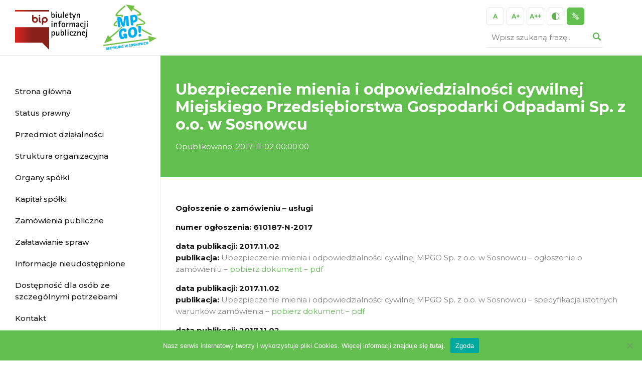

--- FILE ---
content_type: text/html; charset=UTF-8
request_url: http://bip.mpgo.sosnowiec.pl/ubezpieczenie-mienia-i-odpowiedzialnosci-cywilnej-miejskiego-przedsiebiorstwa-gospodarki-odpadami-sp-z-oo-w-sosnowcu/
body_size: 7107
content:
<!DOCTYPE html><html lang="pl-PL"><head><meta charset="UTF-8" /><link media="all" href="http://bip.mpgo.sosnowiec.pl/wp-content/cache/autoptimize/css/autoptimize_e8f0a447f09fdc722eb6445866470226.css" rel="stylesheet"><title>Ubezpieczenie mienia i odpowiedzialności cywilnej Miejskiego Przedsiębiorstwa Gospodarki Odpadami Sp. z o.o. w Sosnowcu - BIP MPGO Sosnowiec Sp. z o.o.</title><meta name="author" content="Codeincode.pl"><link rel="profile" href="http://gmpg.org/xfn/11" /><link rel="pingback" href="http://bip.mpgo.sosnowiec.pl/xmlrpc.php" /><meta name='robots' content='noindex, nofollow' /><meta property="og:locale" content="pl_PL" /><meta property="og:type" content="article" /><meta property="og:title" content="Ubezpieczenie mienia i odpowiedzialności cywilnej Miejskiego Przedsiębiorstwa Gospodarki Odpadami Sp. z o.o. w Sosnowcu - BIP MPGO Sosnowiec Sp. z o.o." /><meta property="og:description" content="Ogłoszenie o zam&oacute;wieniu &#8211; usługi numer ogłoszenia: 610187-N-2017 data publikacji: 2017.11.02 publikacja: Ubezpieczenie mienia i odpowiedzialności cywilnej MPGO Sp. z o.o. w Sosnowcu &#8211; ogłoszenie o zam&oacute;wieniu &#8211; pobierz dokument &#8211; pdf data publikacji: 2017.11.02 publikacja: Ubezpieczenie mienia i odpowiedzialności cywilnej MPGO Sp. z o.o. w Sosnowcu &#8211; specyfikacja istotnych warunk&oacute;w zam&oacute;wienia &#8211; pobierz dokument [&hellip;]" /><meta property="og:url" content="http://bip.mpgo.sosnowiec.pl/ubezpieczenie-mienia-i-odpowiedzialnosci-cywilnej-miejskiego-przedsiebiorstwa-gospodarki-odpadami-sp-z-oo-w-sosnowcu/" /><meta property="og:site_name" content="BIP MPGO Sosnowiec Sp. z o.o." /><meta property="article:published_time" content="2017-11-01T23:00:00+00:00" /><meta property="article:modified_time" content="2021-03-12T15:06:48+00:00" /><meta name="author" content="MPGO Sosnowiec" /><meta name="twitter:card" content="summary_large_image" /><meta name="twitter:label1" content="Napisane przez" /><meta name="twitter:data1" content="MPGO Sosnowiec" /><meta name="twitter:label2" content="Szacowany czas czytania" /><meta name="twitter:data2" content="1 minuta" /> <script type="application/ld+json" class="yoast-schema-graph">{"@context":"https://schema.org","@graph":[{"@type":"WebPage","@id":"http://bip.mpgo.sosnowiec.pl/ubezpieczenie-mienia-i-odpowiedzialnosci-cywilnej-miejskiego-przedsiebiorstwa-gospodarki-odpadami-sp-z-oo-w-sosnowcu/","url":"http://bip.mpgo.sosnowiec.pl/ubezpieczenie-mienia-i-odpowiedzialnosci-cywilnej-miejskiego-przedsiebiorstwa-gospodarki-odpadami-sp-z-oo-w-sosnowcu/","name":"Ubezpieczenie mienia i odpowiedzialności cywilnej Miejskiego Przedsiębiorstwa Gospodarki Odpadami Sp. z o.o. w Sosnowcu - BIP MPGO Sosnowiec Sp. z o.o.","isPartOf":{"@id":"https://bip.mpgo.sosnowiec.pl/#website"},"datePublished":"2017-11-01T23:00:00+00:00","dateModified":"2021-03-12T15:06:48+00:00","author":{"@id":"https://bip.mpgo.sosnowiec.pl/#/schema/person/9722eb19477d26c916d1c294e729c024"},"breadcrumb":{"@id":"http://bip.mpgo.sosnowiec.pl/ubezpieczenie-mienia-i-odpowiedzialnosci-cywilnej-miejskiego-przedsiebiorstwa-gospodarki-odpadami-sp-z-oo-w-sosnowcu/#breadcrumb"},"inLanguage":"pl-PL","potentialAction":[{"@type":"ReadAction","target":["http://bip.mpgo.sosnowiec.pl/ubezpieczenie-mienia-i-odpowiedzialnosci-cywilnej-miejskiego-przedsiebiorstwa-gospodarki-odpadami-sp-z-oo-w-sosnowcu/"]}]},{"@type":"BreadcrumbList","@id":"http://bip.mpgo.sosnowiec.pl/ubezpieczenie-mienia-i-odpowiedzialnosci-cywilnej-miejskiego-przedsiebiorstwa-gospodarki-odpadami-sp-z-oo-w-sosnowcu/#breadcrumb","itemListElement":[{"@type":"ListItem","position":1,"name":"MPGO","item":"https://bip.mpgo.sosnowiec.pl/"},{"@type":"ListItem","position":2,"name":"Ubezpieczenie mienia i odpowiedzialności cywilnej Miejskiego Przedsiębiorstwa Gospodarki Odpadami Sp. z o.o. w Sosnowcu"}]},{"@type":"WebSite","@id":"https://bip.mpgo.sosnowiec.pl/#website","url":"https://bip.mpgo.sosnowiec.pl/","name":"BIP MPGO Sosnowiec Sp. z o.o.","description":"","potentialAction":[{"@type":"SearchAction","target":{"@type":"EntryPoint","urlTemplate":"https://bip.mpgo.sosnowiec.pl/?s={search_term_string}"},"query-input":{"@type":"PropertyValueSpecification","valueRequired":true,"valueName":"search_term_string"}}],"inLanguage":"pl-PL"},{"@type":"Person","@id":"https://bip.mpgo.sosnowiec.pl/#/schema/person/9722eb19477d26c916d1c294e729c024","name":"MPGO Sosnowiec","image":{"@type":"ImageObject","inLanguage":"pl-PL","@id":"https://bip.mpgo.sosnowiec.pl/#/schema/person/image/","url":"http://1.gravatar.com/avatar/742840415169d668630cc3d1dc558690?s=96&d=mm&r=g","contentUrl":"http://1.gravatar.com/avatar/742840415169d668630cc3d1dc558690?s=96&d=mm&r=g","caption":"MPGO Sosnowiec"}}]}</script>  <script type="text/javascript">window._wpemojiSettings = {"baseUrl":"https:\/\/s.w.org\/images\/core\/emoji\/14.0.0\/72x72\/","ext":".png","svgUrl":"https:\/\/s.w.org\/images\/core\/emoji\/14.0.0\/svg\/","svgExt":".svg","source":{"concatemoji":"http:\/\/bip.mpgo.sosnowiec.pl\/wp-includes\/js\/wp-emoji-release.min.js?ver=6.4.7"}};
/*! This file is auto-generated */
!function(i,n){var o,s,e;function c(e){try{var t={supportTests:e,timestamp:(new Date).valueOf()};sessionStorage.setItem(o,JSON.stringify(t))}catch(e){}}function p(e,t,n){e.clearRect(0,0,e.canvas.width,e.canvas.height),e.fillText(t,0,0);var t=new Uint32Array(e.getImageData(0,0,e.canvas.width,e.canvas.height).data),r=(e.clearRect(0,0,e.canvas.width,e.canvas.height),e.fillText(n,0,0),new Uint32Array(e.getImageData(0,0,e.canvas.width,e.canvas.height).data));return t.every(function(e,t){return e===r[t]})}function u(e,t,n){switch(t){case"flag":return n(e,"\ud83c\udff3\ufe0f\u200d\u26a7\ufe0f","\ud83c\udff3\ufe0f\u200b\u26a7\ufe0f")?!1:!n(e,"\ud83c\uddfa\ud83c\uddf3","\ud83c\uddfa\u200b\ud83c\uddf3")&&!n(e,"\ud83c\udff4\udb40\udc67\udb40\udc62\udb40\udc65\udb40\udc6e\udb40\udc67\udb40\udc7f","\ud83c\udff4\u200b\udb40\udc67\u200b\udb40\udc62\u200b\udb40\udc65\u200b\udb40\udc6e\u200b\udb40\udc67\u200b\udb40\udc7f");case"emoji":return!n(e,"\ud83e\udef1\ud83c\udffb\u200d\ud83e\udef2\ud83c\udfff","\ud83e\udef1\ud83c\udffb\u200b\ud83e\udef2\ud83c\udfff")}return!1}function f(e,t,n){var r="undefined"!=typeof WorkerGlobalScope&&self instanceof WorkerGlobalScope?new OffscreenCanvas(300,150):i.createElement("canvas"),a=r.getContext("2d",{willReadFrequently:!0}),o=(a.textBaseline="top",a.font="600 32px Arial",{});return e.forEach(function(e){o[e]=t(a,e,n)}),o}function t(e){var t=i.createElement("script");t.src=e,t.defer=!0,i.head.appendChild(t)}"undefined"!=typeof Promise&&(o="wpEmojiSettingsSupports",s=["flag","emoji"],n.supports={everything:!0,everythingExceptFlag:!0},e=new Promise(function(e){i.addEventListener("DOMContentLoaded",e,{once:!0})}),new Promise(function(t){var n=function(){try{var e=JSON.parse(sessionStorage.getItem(o));if("object"==typeof e&&"number"==typeof e.timestamp&&(new Date).valueOf()<e.timestamp+604800&&"object"==typeof e.supportTests)return e.supportTests}catch(e){}return null}();if(!n){if("undefined"!=typeof Worker&&"undefined"!=typeof OffscreenCanvas&&"undefined"!=typeof URL&&URL.createObjectURL&&"undefined"!=typeof Blob)try{var e="postMessage("+f.toString()+"("+[JSON.stringify(s),u.toString(),p.toString()].join(",")+"));",r=new Blob([e],{type:"text/javascript"}),a=new Worker(URL.createObjectURL(r),{name:"wpTestEmojiSupports"});return void(a.onmessage=function(e){c(n=e.data),a.terminate(),t(n)})}catch(e){}c(n=f(s,u,p))}t(n)}).then(function(e){for(var t in e)n.supports[t]=e[t],n.supports.everything=n.supports.everything&&n.supports[t],"flag"!==t&&(n.supports.everythingExceptFlag=n.supports.everythingExceptFlag&&n.supports[t]);n.supports.everythingExceptFlag=n.supports.everythingExceptFlag&&!n.supports.flag,n.DOMReady=!1,n.readyCallback=function(){n.DOMReady=!0}}).then(function(){return e}).then(function(){var e;n.supports.everything||(n.readyCallback(),(e=n.source||{}).concatemoji?t(e.concatemoji):e.wpemoji&&e.twemoji&&(t(e.twemoji),t(e.wpemoji)))}))}((window,document),window._wpemojiSettings);</script> <link rel='stylesheet' id='dashicons-css' href='http://bip.mpgo.sosnowiec.pl/wp-includes/css/dashicons.min.css?ver=6.4.7' type='text/css' media='all' /> <script type="text/javascript" src="http://bip.mpgo.sosnowiec.pl/wp-includes/js/jquery/jquery.min.js?ver=3.7.1" id="jquery-core-js"></script> <script type="text/javascript" id="equal-height-columns-js-extra">var equalHeightColumnElements = {"element-groups":{"1":{"selector":".item","breakpoint":767},"2":{"selector":".item2","breakpoint":767},"3":{"selector":".text","breakpoint":767},"4":{"selector":".box","breakpoint":767},"5":{"selector":".aboutus-box","breakpoint":767}}};</script> <script type="text/javascript" id="foobox-free-min-js-before">/* Run FooBox FREE (v2.7.32) */
var FOOBOX = window.FOOBOX = {
	ready: true,
	disableOthers: false,
	o: {wordpress: { enabled: true }, countMessage:'image %index of %total', captions: { dataTitle: ["captionTitle","title"], dataDesc: ["captionDesc","description"] }, rel: '', excludes:'.fbx-link,.nofoobox,.nolightbox,a[href*="pinterest.com/pin/create/button/"]', affiliate : { enabled: false }},
	selectors: [
		".foogallery-container.foogallery-lightbox-foobox", ".foogallery-container.foogallery-lightbox-foobox-free", ".gallery", ".wp-block-gallery", ".wp-caption", ".wp-block-image", "a:has(img[class*=wp-image-])", ".foobox"
	],
	pre: function( $ ){
		// Custom JavaScript (Pre)
		
	},
	post: function( $ ){
		// Custom JavaScript (Post)
		
		// Custom Captions Code
		
	},
	custom: function( $ ){
		// Custom Extra JS
		
	}
};</script> <link rel="https://api.w.org/" href="http://bip.mpgo.sosnowiec.pl/wp-json/" /><link rel="alternate" type="application/json" href="http://bip.mpgo.sosnowiec.pl/wp-json/wp/v2/posts/4530" /><link rel="EditURI" type="application/rsd+xml" title="RSD" href="http://bip.mpgo.sosnowiec.pl/xmlrpc.php?rsd" /><meta name="generator" content="WordPress 6.4.7" /><link rel='shortlink' href='http://bip.mpgo.sosnowiec.pl/?p=4530' /><link rel="alternate" type="application/json+oembed" href="http://bip.mpgo.sosnowiec.pl/wp-json/oembed/1.0/embed?url=http%3A%2F%2Fbip.mpgo.sosnowiec.pl%2Fubezpieczenie-mienia-i-odpowiedzialnosci-cywilnej-miejskiego-przedsiebiorstwa-gospodarki-odpadami-sp-z-oo-w-sosnowcu%2F" /><link rel="alternate" type="text/xml+oembed" href="http://bip.mpgo.sosnowiec.pl/wp-json/oembed/1.0/embed?url=http%3A%2F%2Fbip.mpgo.sosnowiec.pl%2Fubezpieczenie-mienia-i-odpowiedzialnosci-cywilnej-miejskiego-przedsiebiorstwa-gospodarki-odpadami-sp-z-oo-w-sosnowcu%2F&#038;format=xml" /><link rel="icon" href="http://bip.mpgo.sosnowiec.pl/wp-content/uploads/2020/12/favicon.png" type="image/png"/><link rel="apple-touch-icon" href="http://bip.mpgo.sosnowiec.pl/wp-content/uploads/2020/12/favicon.png" /><link rel="shortcut icon" href="http://bip.mpgo.sosnowiec.pl/wp-content/uploads/2020/12/favicon.ico" /><meta name="viewport" content="width=device-width, initial-scale=1, maximum-scale=1"></head><body><header id="header"><div class="container"><div class="left"> <a href="/" class="logo"> <img class="logo-bip" src="http://bip.mpgo.sosnowiec.pl/wp-content/themes/mpgobip/media/img/logo-bip.svg" width="145" alt="BIP MPGO Sosnowiec"/> <img class="logo-company" src="http://bip.mpgo.sosnowiec.pl/wp-content/themes/mpgobip/media/img/logo.svg" width="110" alt="MPGO Sosnowiec"/> </a><div class="company-name"><div class="title">Biuletyn Informacji Publicznej</div><p>Miejskiego Przedsiębiorstwa Gospodarki Odpadami Sp. z o.o. w Sosnowcu</p></div></div><div id="menu-rwd"></div><div class="right"><nav id="mobile-menu"><div class="menu-menu-container"><ul id="menu-menu" class="menu"><li id="menu-item-3796" class="home menu-item menu-item-type-post_type menu-item-object-page menu-item-home menu-item-3796"><a href="http://bip.mpgo.sosnowiec.pl/">Strona główna</a></li><li id="menu-item-4741" class="menu-item menu-item-type-post_type menu-item-object-page menu-item-4741"><a href="http://bip.mpgo.sosnowiec.pl/status-prawny/">Status prawny</a></li><li id="menu-item-4740" class="menu-item menu-item-type-post_type menu-item-object-page menu-item-4740"><a href="http://bip.mpgo.sosnowiec.pl/przedmiot-dzialalnosci/">Przedmiot działalności</a></li><li id="menu-item-4739" class="menu-item menu-item-type-post_type menu-item-object-page menu-item-4739"><a href="http://bip.mpgo.sosnowiec.pl/struktura-organizacyjna/">Struktura organizacyjna</a></li><li id="menu-item-4738" class="menu-item menu-item-type-post_type menu-item-object-page menu-item-4738"><a href="http://bip.mpgo.sosnowiec.pl/organy-spolki/">Organy spółki</a></li><li id="menu-item-4737" class="menu-item menu-item-type-post_type menu-item-object-page menu-item-4737"><a href="http://bip.mpgo.sosnowiec.pl/kapital-spolki/">Kapitał spółki</a></li><li id="menu-item-4454" class="menu-item menu-item-type-taxonomy menu-item-object-category current-post-ancestor current-menu-parent current-post-parent menu-item-4454"><a href="http://bip.mpgo.sosnowiec.pl/kategoria/zamowienia-publiczne/">Zamówienia publiczne</a></li><li id="menu-item-4736" class="menu-item menu-item-type-post_type menu-item-object-page menu-item-4736"><a href="http://bip.mpgo.sosnowiec.pl/zalatawianie-spraw/">Załatawianie spraw</a></li><li id="menu-item-4735" class="menu-item menu-item-type-post_type menu-item-object-page menu-item-4735"><a href="http://bip.mpgo.sosnowiec.pl/informacje-nieudostepnione/">Informacje nieudostępnione</a></li><li id="menu-item-4780" class="menu-item menu-item-type-post_type menu-item-object-page menu-item-4780"><a href="http://bip.mpgo.sosnowiec.pl/dostepnosc-dla-osob-ze-szczegolnymi-potrzebami/">Dostępność dla osób ze szczególnymi potrzebami</a></li><li id="menu-item-3777" class="menu-item menu-item-type-post_type menu-item-object-page menu-item-3777"><a href="http://bip.mpgo.sosnowiec.pl/kontakt/">Kontakt</a></li></ul></div></nav><div class="wcag-options"><ul><li><a href="#" class="fontsize-1">A</a></li><li><a href="#" class="fontsize-2">A+</a></li><li><a href="#" class="fontsize-3">A++</a></li><li><a href="#" class="contrast"></a></li><li><a href="/tlumacz-jezyka-migowego/" class="sign-lang"></a></li></ul></div><form role="search" method="get" class="searchform" id="searchform" action="http://bip.mpgo.sosnowiec.pl"> <input type="search" class="search-field" placeholder="Wpisz szukaną frazę.." value="" name="s" id="s" required> <button type="submit" class="search-submit" id="searchsubmit"></button></form></div></div></header><main id="content" class="page single"><div class="row"><div class="sidebar"><nav id="menu"><div class="menu-menu-container"><ul id="menu-menu-1" class="menu"><li class="home menu-item menu-item-type-post_type menu-item-object-page menu-item-home menu-item-3796"><a href="http://bip.mpgo.sosnowiec.pl/">Strona główna</a></li><li class="menu-item menu-item-type-post_type menu-item-object-page menu-item-4741"><a href="http://bip.mpgo.sosnowiec.pl/status-prawny/">Status prawny</a></li><li class="menu-item menu-item-type-post_type menu-item-object-page menu-item-4740"><a href="http://bip.mpgo.sosnowiec.pl/przedmiot-dzialalnosci/">Przedmiot działalności</a></li><li class="menu-item menu-item-type-post_type menu-item-object-page menu-item-4739"><a href="http://bip.mpgo.sosnowiec.pl/struktura-organizacyjna/">Struktura organizacyjna</a></li><li class="menu-item menu-item-type-post_type menu-item-object-page menu-item-4738"><a href="http://bip.mpgo.sosnowiec.pl/organy-spolki/">Organy spółki</a></li><li class="menu-item menu-item-type-post_type menu-item-object-page menu-item-4737"><a href="http://bip.mpgo.sosnowiec.pl/kapital-spolki/">Kapitał spółki</a></li><li class="menu-item menu-item-type-taxonomy menu-item-object-category current-post-ancestor current-menu-parent current-post-parent menu-item-4454"><a href="http://bip.mpgo.sosnowiec.pl/kategoria/zamowienia-publiczne/">Zamówienia publiczne</a></li><li class="menu-item menu-item-type-post_type menu-item-object-page menu-item-4736"><a href="http://bip.mpgo.sosnowiec.pl/zalatawianie-spraw/">Załatawianie spraw</a></li><li class="menu-item menu-item-type-post_type menu-item-object-page menu-item-4735"><a href="http://bip.mpgo.sosnowiec.pl/informacje-nieudostepnione/">Informacje nieudostępnione</a></li><li class="menu-item menu-item-type-post_type menu-item-object-page menu-item-4780"><a href="http://bip.mpgo.sosnowiec.pl/dostepnosc-dla-osob-ze-szczegolnymi-potrzebami/">Dostępność dla osób ze szczególnymi potrzebami</a></li><li class="menu-item menu-item-type-post_type menu-item-object-page menu-item-3777"><a href="http://bip.mpgo.sosnowiec.pl/kontakt/">Kontakt</a></li></ul></div></nav></div><div class="content"><div id="page-title"><div class="container"><h1>Ubezpieczenie mienia i odpowiedzialności cywilnej  Miejskiego Przedsiębiorstwa Gospodarki Odpadami Sp. z o.o. w Sosnowcu</h1><p style="color:#fff;margin-bottom:0;">Opublikowano: 2017-11-02 00:00:00</p></div></div><div id="content-wrapper"><div class="container"><p><strong>Ogłoszenie o zam&oacute;wieniu &#8211; usługi</strong></p><p><strong>numer ogłoszenia: 610187-N-2017</strong></p><p> <strong>data publikacji: 2017.11.02</strong><br /> <strong>publikacja:</strong> Ubezpieczenie mienia i odpowiedzialności cywilnej MPGO Sp. z o.o. w Sosnowcu &#8211; ogłoszenie o zam&oacute;wieniu &#8211; <a href="/materialy/_upload/ubezpieczenie_2017/publikcja_ogloszenia.pdf">pobierz dokument &#8211; pdf</a></p><p><strong>data publikacji: 2017.11.02</strong><br /> <strong>publikacja:</strong> Ubezpieczenie mienia i odpowiedzialności cywilnej MPGO Sp. z o.o. w Sosnowcu &#8211; specyfikacja istotnych warunk&oacute;w zam&oacute;wienia &#8211; <a href="/materialy/_upload/ubezpieczenie_2017/SIWZ_-_MPGO.pdf">pobierz dokument &#8211; pdf</a></p><p><strong>data publikacji: 2017.11.02</strong><br /> <strong>publikacja:</strong> Ubezpieczenie mienia i odpowiedzialności cywilnej MPGO Sp. z o.o. w Sosnowcu &#8211; specyfikacja istotnych warunk&oacute;w zam&oacute;wienia &#8211; <a href="/materialy/_upload/ubezpieczenie_2017/siwz_2017_-_wersja_do_publikacji.docx">pobierz dokument &#8211; doc</a>&nbsp;</p><p><strong>data publikacji: 2017.11.13</strong><br /> <strong>publikacja:</strong> Ubezpieczenie mienia i odpowiedzialności cywilnej MPGO Sp. z o.o. w Sosnowcu &#8211; pytania i odpowiedzi z dnia 13.11.2017 oraz zmiana specyfikacji istotnych warunk&oacute;w zam&oacute;wienia &#8211; <a href="/materialy/_upload/ubezpieczenie_2017/pytania_i_odpowiedzi_13.pdf">pobierz dokument &#8211; pdf</a><br /> załącznik nr 1 do odpowiedzi na pytania &#8211; <a href="/materialy/_upload/ubezpieczenie_2017/aktualny_krs_zalacznik_do_odpowiedzi_na_pytania.pdf">pobierz dokument &#8211; pdf</a>&nbsp;&nbsp;&nbsp;&nbsp;</p><p><strong>data publikacji: 2017.11.14</strong><br /> <strong>publikacja:</strong> Ubezpieczenie mienia i odpowiedzialności cywilnej MPGO Sp. z o.o. w Sosnowcu &#8211; specyfikacja istotnych warunk&oacute;w zam&oacute;wienia po zmianach &#8211; <a href="/materialy/_upload/ubezpieczenie_2017/siwz_2017_-_po_zmianach.pdf">pobierz dokument &#8211; pdf</a>&nbsp;&nbsp;&nbsp;</p><p><strong>data publikacji: 2017.11.20</strong><br /> <strong>publikacja:</strong> Ubezpieczenie mienia i odpowiedzialności cywilnej MPGO Sp. z o.o. w Sosnowcu &#8211; informacja z otwarcia ofert &#8211; <a href="/materialy/_upload/ubezpieczenie_2017/informacja_z_otwarcia_ofert.pdf">pobierz dokument &#8211; pdf</a>&nbsp;&nbsp;&nbsp;&nbsp;&nbsp;&nbsp;</p><p><strong>data publikacji: 2017.11.22</strong><br /> <strong>publikacja:</strong> Ubezpieczenie mienia i odpowiedzialności cywilnej MPGO Sp. z o.o. w Sosnowcu &#8211; zawiadomienie o wyniku postępowania o udzielenie zam&oacute;wienia publicznego &#8211; <a href="/materialy/_upload/ubezpieczenie_2017/zawiadomienie_o_wyniku_postepowania.pdf">pobierz dokument &#8211; pdf</a> &nbsp;&nbsp;</p><div class="bip-info"><div class="metric"><h3>Metryka</h3><table><tr><td class="bold">Podmiot udostępniający informację:</td><td>Miejskie Przedsiębiorstwo Gospodarki Odpadami Sp. z o.o.</td></tr><tr><td class="bold">Osoba wprowadzająca informację:</td><td>MPGO Sosnowiec</td></tr><tr><td class="bold">Osoba odpowiedzialna:</td><td>MPGO Sosnowiec</td></tr><tr><td class="bold">Pierwsza publikacja:</td><td>2017-11-02 00:00:00</td></tr><tr><td class="bold">Aktualizacja publikacji:</td><td>2021-03-12 16:06:48</td></tr></table><h3 style="margin-top:30px">Historia zmian</h3><table><tr><td>Lp.</td><td>Tytuł</td><td>Czas</td></tr><tr><td>1</td><td><a href="/wersja-artykulu?id=4865/" target="_blank" style="color:#818181;">Ubezpieczenie mienia i odpowiedzialności cywilnej  Miejskiego Przedsiębiorstwa Gospodarki Odpadami Sp. z o.o. w Sosnowcu</a></td><td>2021-03-12 16:06:48</td></tr></table></div></div></div></div><footer id="footer"><div class="row row-1"><div class="container"><div class="col-33 column1"><div><div class="widgettitle">Na skróty</div><div class="textwidget"><ul><li><a href="/status-prawny/">Status prawny</a></li><li><a href="/przedmiot-dzialalnosci/">Przedmiot działalności</a></li><li><a href="/struktura-organizacyjna/">Struktura organizacyjna</a></li><li><a href="/organy-spolki/">Organy spółki</a></li></ul></div></div></div><div class="col-33 column2"><div><div class="widgettitle">Informacje</div><div class="textwidget"><ul><li><a href="/rodo/">RODO</a></li><li><a href="/deklaracja-dostepnosci/">Deklaracja dostępności</a></li><li><a href="/jak-korzystac-z-bip/">Jak korzystać z BIP</a></li><li><a href="/redakcja-bip/">Redakcja BIP</a></li><li><a href="/mapa-strony/">Mapa strony</a></li></ul></div></div></div><div class="col-33 column3"><div><div class="widgettitle">Kontakt</div><div class="textwidget"><p><a href="/kontakt/" class="map">ul. Grenadierów 21, 41-216 Sosnowiec</a><br /> <a class="phone" href="tel:32 263 47 23">(32) 263 47 23</a><br /> <a href="mailto:biuro@mpgo.sosnowiec.pl" class="mail">biuro@mpgo.sosnowiec.pl</a></p></div></div></div></div></div><div class="row row-2"><div class="container"> Copyright © 2021 MPGO Sosnowiec. Wszystkie prawa zastrzeżone. Realizacja: <a href="http://www.codeincode.pl" style="font-weight:bold;color:#63be50;">CodeinCode</a></div></div><div class="wcag-info"><div class="container"> Ta strona internetowa jest dostosowana do wymagań WCAG 2.1</div></div></footer> <script type="text/javascript" id="cookie-notice-front-js-before">var cnArgs = {"ajaxUrl":"http:\/\/bip.mpgo.sosnowiec.pl\/wp-admin\/admin-ajax.php","nonce":"011fad02f6","hideEffect":"fade","position":"bottom","onScroll":false,"onScrollOffset":100,"onClick":false,"cookieName":"cookie_notice_accepted","cookieTime":2592000,"cookieTimeRejected":2592000,"globalCookie":false,"redirection":false,"cache":false,"revokeCookies":false,"revokeCookiesOpt":"automatic"};</script> <div id="cookie-notice" role="dialog" class="cookie-notice-hidden cookie-revoke-hidden cn-position-bottom" aria-label="Cookie Notice" style="background-color: rgba(99,190,80,1);"><div class="cookie-notice-container" style="color: #ffffff"><span id="cn-notice-text" class="cn-text-container">Nasz serwis internetowy tworzy i wykorzystuje pliki Cookies. Więcej informacji znajduje się <a href="/rodo/" style="color:#fff;font-weight:bold">tutaj</a>.</span><span id="cn-notice-buttons" class="cn-buttons-container"><a href="#" id="cn-accept-cookie" data-cookie-set="accept" class="cn-set-cookie cn-button" aria-label="Zgoda" style="background-color: #00a99d">Zgoda</a></span><span id="cn-close-notice" data-cookie-set="accept" class="cn-close-icon" title="Nie wyrażam zgody"></span></div></div>  <script>jQuery(function(){   
                $('#menu-rwd').click(function(){
                    if($('#header .right').hasClass('visible')){
                        $('#header .right').removeClass('visible');
                    }

                    else{
                        $('#header .right').addClass('visible');
                    }

                    return false;
                }); 
					 
                $('.wcag-options .fontsize-1').click(function(){
							$('body').removeClass('fontsize-2');
							$('body').removeClass('fontsize-3');

                    return false;
                }); 
					 
				$('.wcag-options .fontsize-2').click(function(){
				    $('body').removeClass('fontsize-3');
				    $('body').addClass('fontsize-2');

                    return false;
                }); 
					 
				$('.wcag-options .fontsize-3').click(function(){
                     $('body').removeClass('fontsize-2');
                     $('body').addClass('fontsize-3');

                    return false;
                });
					 
				$('.wcag-options .contrast').click(function(){
                    if($('body').hasClass('contrast')){
                        $('body').removeClass('contrast');
                    }

                    else{
                        $('body').addClass('contrast');
                    }

                    return false;
                });
					 
					 // skroty klawiszowe
                $(document).bind('keypress', function(event) {
                    console.log(event.which);
                    
                    if( event.which === 318) { // Przejdź do menu głównego ALT + 0
                        $('#menu ul li.home a').focus();
                    }
                    
                    else if( event.which === 323) { // Przejdź do treści ALT + 1
                        $('html, body').animate({
                            scrollTop: $('#page-title').offset().top - $('#header').height()
                        }, 1000);
                    }
                    
                    else if( event.which === 8482) { // Mapa strony ALT + 2
                        window.location.href = '/mapa-strony/';
                    }
                    
                    else if( event.which === 8364) { // Przejdź do wyszukiwarki ALT + 3
                        $('#searchform .search-field').focus();
                    }
                    
                    else if( event.which === 223) { // Wersja kontrastowa ALT + 4
                        $('.wcag-options .contrast').click();
                    }
                    
                    else if( event.which === 303) { // Panel WCAG ALT + 5
                        $('#header .wcag-options ul li a.fontsize-1').focus();
                    }
                });
                
                $('#slider ul').bxSlider({
                    mode: 'horizontal',
                    useCSS: false,
                    speed: 1500,
                    pause:    8000,
                    controls: false,
                    pager: true,
                    auto: true,
                    autoStart: true,
                    infiniteLoop: true,
                    autoHover:false,
                    touchEnabled:false,
                    preloadImages: 'all'
                });
            });</script> <script defer src="http://bip.mpgo.sosnowiec.pl/wp-content/cache/autoptimize/js/autoptimize_0cf4586ba42210fb118c50381d257cfb.js"></script></body></html></div></div></main>

--- FILE ---
content_type: image/svg+xml
request_url: http://bip.mpgo.sosnowiec.pl/wp-content/themes/mpgobip/media/img/search.svg
body_size: 299
content:
<svg xmlns="http://www.w3.org/2000/svg" width="21.197" height="20.91" viewBox="0 0 21.197 20.91"><defs><style>.a{fill:#5db14e;}</style></defs><path class="a" d="M32.283,29.153l-4.873-4.874a8.568,8.568,0,1,0-2.365,2.481l4.815,4.816a1.713,1.713,0,1,0,2.423-2.423Zm-12.13-3.632a5.789,5.789,0,1,1,5.789-5.789A5.789,5.789,0,0,1,20.153,25.521Z" transform="translate(-11.588 -11.166)"/></svg>

--- FILE ---
content_type: image/svg+xml
request_url: http://bip.mpgo.sosnowiec.pl/wp-content/themes/mpgobip/media/img/logo.svg
body_size: 7332
content:
<svg id="Warstwa_1" data-name="Warstwa 1" xmlns="http://www.w3.org/2000/svg" viewBox="0 0 96.47 82.72"><defs><style>.cls-1{fill:#72bf44;}.cls-2{fill:#00aeef;}</style></defs><path class="cls-1" d="M1.49,72,81.17,60.7l-.79-4.34L95,60.16,82.37,67.37l-.81-4.5L1.8,74.2,1.49,72ZM40.8,4.13c-6.33,5.27-11.69,10-14,13.15-1.3,1.76-.73,2.6,3,1.89h.05c3.58-.53,5.7-.24,6.3.87s-.11,2.31-2,3.92a6.18,6.18,0,0,0-.61-.9,4.12,4.12,0,0,0-.88-.79,10.27,10.27,0,0,0,1.44-1.13c-.09-.16-1.41-.06-3.94.31h0c-7.88,1.48-8.66-.88-5.23-5.54,2.44-3.3,7.92-8.18,14.37-13.56L40.8,4.13Zm-15.34,28-.62.6,0,0c-2.44,2.25-3.29,3.42-2.92,3.74s1.85.51,3.86.33c0,.46.07.93.11,1.4,0,.29.05.58.08.86-2.68.21-4.6,0-5.54-.83-1.64-1.39-.93-3.69,2.83-7.17h0l2-2v.09c0,.91.11,1.82.17,2.74v.19ZM35,40.84a21.18,21.18,0,0,1-1.26,1.73,8.11,8.11,0,0,0-1.27.58,8.55,8.55,0,0,0-2.49,2,8.65,8.65,0,0,0-1.47,2.55c-.05.17-.11.33-.16.5-3.68,3.43-8.53,7.48-13.93,11.84l3.16,3.78L3.27,69.18,10,54.85l2.89,3.44C21,51.77,27.86,45.93,31.24,42l.34,0a1.48,1.48,0,0,0,1.23-1.08,3.88,3.88,0,0,0,0-1.44c-.09-.57-.16-1.14-.22-1.71l-.07-.59a21.07,21.07,0,0,0,1,2.45,2.63,2.63,0,0,0,.92,1,4,4,0,0,0,.54.28ZM54.42,7.1a69.47,69.47,0,0,1,11,7.05c4.32,3.8,4.08,6.27-3.78,6.52a5.58,5.58,0,0,0-1.4-1.62,5.17,5.17,0,0,0-.76-.49c.56-.08,1.18-.14,1.85-.19h0c3.78-.1,4.16-1,2.52-2.49A67.07,67.07,0,0,0,53.35,9.15L51,13.68,41.31,1.1,56.42,3.3l-2,3.8Zm8.25,16.76,7.63,4.71c4.42,2.62,5.61,4.72,4.3,6.43-1,1.35-4.07,2-8.52,2.3h0a9.94,9.94,0,0,0-2.12.23l-1,.14a1.63,1.63,0,0,0-1.15.58,2.07,2.07,0,0,0-.26,1.46c.05.55.09,1.1.13,1.65C57.44,37.59,58,35.22,66,35h0c3.79-.21,6.24-.64,6.82-1.4.3-.39-.78-1.34-3.64-3h0L62.73,26.6a11.42,11.42,0,0,0-.06-2.74Zm6,19.67c4.47,2.78,10.77,6.1,17.85,9.64l-1,2.07C78.87,52,73,48.85,68.51,46.16l.06-1.26c0-.46,0-.91.05-1.37Z"/><path class="cls-2" d="M41.39,25.77c-.08.42-.18,1-.29,1.63s-.25,1.41-.39,2.21-.28,1.65-.43,2.55-.29,1.77-.45,2.62-.32,1.67-.48,2.45-.31,1.46-.45,2a.67.67,0,0,1-.37.37,3.18,3.18,0,0,1-1,.26,8.25,8.25,0,0,1-.88.07,3.57,3.57,0,0,1-.87-.08,2.25,2.25,0,0,1-.73-.3,1.59,1.59,0,0,1-.52-.57c-.37-.81-.75-1.72-1.12-2.73s-.74-2-1.11-3.09-.74-2.08-1.09-3.1-.71-1.92-1-2.74q.06.34.15,1.2c.06.57.14,1.23.23,2s.19,1.57.28,2.44.2,1.71.3,2.54.2,1.6.28,2.31.16,1.29.22,1.74a3.13,3.13,0,0,1,.05,1,.31.31,0,0,1-.28.24L30,41A2.91,2.91,0,0,1,28,40.69a2.21,2.21,0,0,1-.82-1.58c0-.2-.07-.54-.11-1s-.08-1.05-.13-1.71-.09-1.37-.14-2.15-.1-1.58-.15-2.39c-.07-1.1-.13-2-.17-2.74s-.09-1.35-.12-1.83-.06-.89-.08-1.19,0-.57-.06-.81-.05-.45-.07-.66-.06-.48-.1-.79a.3.3,0,0,1,.11-.31.64.64,0,0,1,.26-.13l3.5-.49a3.5,3.5,0,0,1,1.64.08,2.56,2.56,0,0,1,1.16.82,5.84,5.84,0,0,1,.89,1.59c.26.67.54,1.47.81,2.39s.59,2,.94,3.22.78,2.58,1.29,4.09l.3-2.67c.09-.71.16-1.3.22-1.78l.15-1.18c0-.31.08-.6.11-.87s.06-.55.11-.87.08-.7.14-1.16.11-1,.19-1.75l.3-2.66a.82.82,0,0,1,.13-.31.62.62,0,0,1,.43-.2l3.9-.55a4.19,4.19,0,0,1,1.31,0,1.81,1.81,0,0,1,.83.36,1.62,1.62,0,0,1,.48.68,4.32,4.32,0,0,1,.24,1c.06.38.12,1,.21,1.87s.15,1.84.23,2.92.16,2.21.25,3.37.17,2.24.23,3.23.12,1.83.17,2.52.07,1.1.07,1.22a.61.61,0,0,1-.06.3.37.37,0,0,1-.28.13l-1.38.2a2.91,2.91,0,0,1-2.09-.28A2,2,0,0,1,42,37.2c0-.18-.05-.52-.07-1s-.06-1.06-.08-1.72-.06-1.38-.08-2.17-.07-1.56-.11-2.34-.08-1.53-.13-2.26-.09-1.38-.13-1.93ZM38.93,52.44l-1.74.31A1.16,1.16,0,0,0,36.43,54l.16,1.4c.11.56.46.76,1.11.48l.94-.15a1.7,1.7,0,0,1-.57,1.34,3,3,0,0,1-1.54.63,2,2,0,0,1-1-.08,1.7,1.7,0,0,1-.79-.63,4.34,4.34,0,0,1-.63-1.26,11,11,0,0,1-.43-2c-.07-.48-.12-1.08-.16-1.8a8.45,8.45,0,0,1,.18-2.13A4.57,4.57,0,0,1,34.61,48a2.71,2.71,0,0,1,1.85-1,1.41,1.41,0,0,1,.91.1,1.24,1.24,0,0,1,.47.54,3.2,3.2,0,0,1,.24.81,8.79,8.79,0,0,0,.19.89.49.49,0,0,0,.19.34,1.37,1.37,0,0,0,.67,0,4.36,4.36,0,0,0,2.57-1.12,2.59,2.59,0,0,0,.64-2.32,3.35,3.35,0,0,0-.62-1.57,3.5,3.5,0,0,0-1.27-1.07,5.68,5.68,0,0,0-1.84-.53,9.14,9.14,0,0,0-2.32,0,9.54,9.54,0,0,0-3.27,1,7.3,7.3,0,0,0-3.43,4,11,11,0,0,0-.57,2.4,13.27,13.27,0,0,0-.09,2.34c0,.75.1,1.4.18,2a13.8,13.8,0,0,0,1,3.66,7,7,0,0,0,1.51,2.23,4.3,4.3,0,0,0,1.83,1.06,4.77,4.77,0,0,0,2,.11,4.38,4.38,0,0,0,2.47-1,3,3,0,0,0,1-1.65,2,2,0,0,0,.81,1.25,2.69,2.69,0,0,0,1.93.27l1.38-.19a.49.49,0,0,0,.29-.12.66.66,0,0,0,.08-.32c0-.19,0-.52,0-1s0-1-.08-1.59-.09-1.13-.14-1.68-.1-1-.15-1.33a8.35,8.35,0,0,0-.25-1.22,2.07,2.07,0,0,0-.4-.77,1.16,1.16,0,0,0-.67-.36,3,3,0,0,0-1,0l-1.37.19a.78.78,0,0,0-.23.07Zm13.8-14.7a3,3,0,0,1-2.1-.28,2.24,2.24,0,0,1-.82-1.57c0-.22-.07-.57-.11-1s-.08-1-.13-1.7-.09-1.37-.14-2.15-.1-1.56-.14-2.37c-.06-1-.11-1.85-.15-2.57s-.09-1.33-.12-1.84-.07-.94-.1-1.29-.05-.64-.08-.9-.05-.5-.07-.72-.05-.45-.09-.7a.35.35,0,0,1,.08-.31.45.45,0,0,1,.24-.12c.44-.06.91-.14,1.42-.24L52,19.62l1.48-.3,1.27-.22a8.79,8.79,0,0,1,2.81,0,4.7,4.7,0,0,1,2,.86,4.51,4.51,0,0,1,1.3,1.64A8,8,0,0,1,61.52,24a10.77,10.77,0,0,1,0,2.89,7,7,0,0,1-.87,2.58,5.94,5.94,0,0,1-1.89,2,7.16,7.16,0,0,1-3,1.06,6.48,6.48,0,0,1-1.85,0l.3,4.64a.63.63,0,0,1-.06.31.46.46,0,0,1-.29.13l-1.14.16Zm2-14.82c-.22,0-.46.08-.72.14l-.84.21c.07.71.15,1.56.24,2.57s.17,2.06.25,3.17a4.84,4.84,0,0,0,.75,0A6.17,6.17,0,0,0,55.1,29a2.3,2.3,0,0,0,1.35-.61,3.1,3.1,0,0,0,.7-1.13,4.55,4.55,0,0,0,.22-1.31,9.34,9.34,0,0,0-.06-1.14,2.46,2.46,0,0,0-.72-1.57,2.31,2.31,0,0,0-1.84-.31Zm-2,17.86a8.65,8.65,0,0,1,3.2.07,5.24,5.24,0,0,1,2.33,1.2,6,6,0,0,1,1.54,2.23,12.25,12.25,0,0,1,.83,3.15,18,18,0,0,1,.18,2.2,13.49,13.49,0,0,1-.17,2.43A11.59,11.59,0,0,1,60,54.48a7.22,7.22,0,0,1-1.33,2.18,7.77,7.77,0,0,1-2.17,1.7,9.31,9.31,0,0,1-3.17,1,8.27,8.27,0,0,1-3.53-.13,5.68,5.68,0,0,1-2.41-1.38,6.52,6.52,0,0,1-1.51-2.35,14,14,0,0,1-.78-3A16.74,16.74,0,0,1,45,48.55,9.28,9.28,0,0,1,46,45a7.93,7.93,0,0,1,2.48-2.73,9.66,9.66,0,0,1,4.22-1.51Zm0,3.95a3.26,3.26,0,0,0-2.43,1.52,4.61,4.61,0,0,0-.53,1.27,8.17,8.17,0,0,0-.22,1.4,10.18,10.18,0,0,0,0,1.35c0,.43.06.81.11,1.14a5.81,5.81,0,0,0,1.24,3.22A2.77,2.77,0,0,0,55,54.37a5.38,5.38,0,0,0,.89-1.94,9.25,9.25,0,0,0,.26-2.23A16.32,16.32,0,0,0,56,48.29a5.79,5.79,0,0,0-1-2.79,2.23,2.23,0,0,0-2.22-.77Zm12.72,8.08a1.92,1.92,0,0,1,1.57.3,2.07,2.07,0,0,1,.65,1.37,4.27,4.27,0,0,1,0,.89,2.56,2.56,0,0,1-.24.94,2,2,0,0,1-.65.8,2.39,2.39,0,0,1-1.22.47A1.75,1.75,0,0,1,64,57.21a2.54,2.54,0,0,1-.6-1.4,3.73,3.73,0,0,1,0-1,2.49,2.49,0,0,1,.28-.9,2,2,0,0,1,.67-.71,2.83,2.83,0,0,1,1.14-.39Zm.3-1.83a3.05,3.05,0,0,1-1,0A1.31,1.31,0,0,1,64,50.6a1.85,1.85,0,0,1-.42-.73,6.17,6.17,0,0,1-.24-1c0-.15,0-.32-.05-.49s0-.4,0-.67,0-.61-.07-1-.06-.92-.1-1.56-.09-1.39-.15-2.28-.13-2-.23-3.21a1.24,1.24,0,0,1,0-.66c0-.06.17-.1.39-.13l1.47-.21a2.88,2.88,0,0,1,2,.25A1.7,1.7,0,0,1,67.4,40a8.93,8.93,0,0,1,.08,1.2c0,.5,0,1.06,0,1.67s0,1.26-.07,1.93-.06,1.35-.1,2-.06,1.29-.1,1.88-.06,1.12-.08,1.55a.71.71,0,0,1-.11.42.53.53,0,0,1-.37.15l-.9.13Z"/><path class="cls-2" d="M51.89,71.17a.86.86,0,0,0-.37.13,1.14,1.14,0,0,0-.24.25,1.27,1.27,0,0,0-.13.32,2,2,0,0,0-.06.35v.34c0,.11,0,.2,0,.29a1.39,1.39,0,0,0,.31.8.64.64,0,0,0,.58.19.63.63,0,0,0,.44-.25,1.31,1.31,0,0,0,.23-.49,2.6,2.6,0,0,0,.06-.56,3.23,3.23,0,0,0,0-.48,1.45,1.45,0,0,0-.26-.7.57.57,0,0,0-.56-.19Zm0-1a2.11,2.11,0,0,1,.8,0,1.28,1.28,0,0,1,.59.3,1.43,1.43,0,0,1,.38.56,2.84,2.84,0,0,1,.21.79,4.58,4.58,0,0,1,0,.55,2.54,2.54,0,0,1,0,.61,3.22,3.22,0,0,1-.16.61,1.86,1.86,0,0,1-.34.55,2.1,2.1,0,0,1-.54.42,2.51,2.51,0,0,1-.8.25,2.14,2.14,0,0,1-.89,0,1.47,1.47,0,0,1-.6-.34,1.71,1.71,0,0,1-.38-.59A3.1,3.1,0,0,1,50,73.1a4,4,0,0,1,0-1,2.42,2.42,0,0,1,.26-.89,2,2,0,0,1,.63-.68,2.37,2.37,0,0,1,1.06-.38Z"/><path class="cls-2" d="M48,70.74a1.24,1.24,0,0,1,.91.13.87.87,0,0,1,.38.63.73.73,0,0,1-.12.56.78.78,0,0,1-.53.27.36.36,0,0,1-.15,0,.11.11,0,0,1,0-.09s0-.1,0-.16a1.08,1.08,0,0,0-.08-.19.32.32,0,0,0-.14-.14.36.36,0,0,0-.24,0,.6.6,0,0,0-.34.18.39.39,0,0,0-.11.34.34.34,0,0,0,.17.25,1.92,1.92,0,0,0,.35.16l.45.12a1.66,1.66,0,0,1,.46.19,1.21,1.21,0,0,1,.38.34,1.31,1.31,0,0,1,.21.56,1.57,1.57,0,0,1,0,.53,1.28,1.28,0,0,1-.21.46,1.27,1.27,0,0,1-.41.34,1.87,1.87,0,0,1-.63.19,2.34,2.34,0,0,1-.59,0,2.14,2.14,0,0,1-.48-.1,1,1,0,0,1-.35-.19.35.35,0,0,1-.14-.2,3,3,0,0,1,0-.6q0-.2.15-.21a.29.29,0,0,1,.19,0l.25.14a1.33,1.33,0,0,0,.32.12.72.72,0,0,0,.39,0,.47.47,0,0,0,.17,0,.35.35,0,0,0,.15-.07.27.27,0,0,0,.09-.12.24.24,0,0,0,0-.15.34.34,0,0,0-.16-.24,1.63,1.63,0,0,0-.32-.13l-.42-.1a1.57,1.57,0,0,1-.42-.18,1.06,1.06,0,0,1-.36-.34,1.24,1.24,0,0,1-.2-.58,1.49,1.49,0,0,1,.05-.71,1.65,1.65,0,0,1,.33-.52,1.72,1.72,0,0,1,.51-.33,2.23,2.23,0,0,1,.6-.16Z"/><path class="cls-2" d="M43.37,75.05q0-.35,0-.6c0-.17,0-.33,0-.47s0-.29,0-.44,0-.3,0-.48,0-.38,0-.61,0-.5,0-.82a.25.25,0,0,1,0-.17.52.52,0,0,1,.21-.06l.21,0a.88.88,0,0,1,.28,0,.64.64,0,0,1,.27.11.39.39,0,0,1,.14.26,1.55,1.55,0,0,1,0,.31,4.9,4.9,0,0,1,0,.5c0,.19,0,.39-.07.61s-.05.45-.08.67-.06.45-.09.66-.06.41-.09.58,0,.32-.08.44l-.06.23a.2.2,0,0,1-.09.11l-.14.05L43.3,76A.63.63,0,0,1,43,76a.64.64,0,0,1-.35-.35,1.06,1.06,0,0,1-.09-.25l-.72-2.77c0,.18,0,.39,0,.63V74c0,.24,0,.48,0,.71s0,.45,0,.65,0,.36,0,.5a1.57,1.57,0,0,1,0,.27.17.17,0,0,1-.09.11l-.14.05-.6.08a.44.44,0,0,1-.26,0,.56.56,0,0,1-.2-.14,1.1,1.1,0,0,1-.14-.21c0-.08-.08-.17-.12-.25-.27-.66-.48-1.2-.65-1.62l-.41-1q-.15-.39-.21-.57a2.15,2.15,0,0,1-.07-.26A.15.15,0,0,1,39,72.1a.71.71,0,0,1,.27-.07,2.46,2.46,0,0,1,.45,0,.74.74,0,0,1,.31.07.49.49,0,0,1,.2.18,1,1,0,0,1,.12.3.25.25,0,0,0,0,.07l0,.15a2.92,2.92,0,0,0,.07.29l.12.49c.06.2.12.45.2.75L41,75.38c0-.26,0-.48,0-.64s0-.3,0-.42,0-.24,0-.35v-.43c0-.16,0-.38,0-.63s0-.59,0-1c0,0,0,0,.05-.07a.29.29,0,0,1,.11-.06l.15,0,.16,0a1.69,1.69,0,0,1,.43,0,1,1,0,0,1,.31,0,.65.65,0,0,1,.21.16,1.63,1.63,0,0,1,.15.27,2.32,2.32,0,0,1,.08.22c0,.09.07.23.12.44l.21.83c.08.35.2.81.34,1.39Z"/><path class="cls-2" d="M32.76,77.5a.73.73,0,0,1-.4,0,.41.41,0,0,1-.2-.16l-.8-1.2L30.61,75q.09.67.21,1.35L31,77.65c0,.06,0,.1-.09.11l-.34,0a.77.77,0,0,1-.53-.07.53.53,0,0,1-.2-.4,2.43,2.43,0,0,1,0-.25c0-.12,0-.27,0-.43s0-.35,0-.54l0-.6c0-.32,0-.59,0-.8s0-.39,0-.54,0-.27,0-.37l0-.31c0-.06,0-.1.09-.11l.5-.07a1,1,0,0,1,.35,0,.54.54,0,0,1,.23.1.52.52,0,0,1,.16.17,1.37,1.37,0,0,1,.13.2l.36.63.27.47.21.35.16.27.15.24.16.25c0-.25-.07-.5-.11-.76s-.08-.52-.12-.77-.07-.49-.1-.72-.07-.43-.1-.62c0,0,0-.06.1-.07l.35,0a.9.9,0,0,1,.33,0,.34.34,0,0,1,.21.09.41.41,0,0,1,.12.18c0,.07,0,.16.06.25s0,.27,0,.48,0,.46.06.74,0,.54.06.83,0,.56,0,.81,0,.45,0,.62,0,.27,0,.3a.07.07,0,0,1,0,.08.12.12,0,0,1-.08,0l-.51.07Z"/><path class="cls-2" d="M28.63,78.09a.74.74,0,0,1-.52-.07.51.51,0,0,1-.21-.37c0-.09,0-.23,0-.44s0-.43-.05-.7,0-.54,0-.83,0-.56-.06-.82,0-.49,0-.68,0-.33,0-.4,0-.1.09-.11l.35,0a.61.61,0,0,1,.53.09.71.71,0,0,1,.2.46,1.34,1.34,0,0,1,0,.2c0,.12,0,.26,0,.43s0,.37,0,.58,0,.43.05.66,0,.44.05.65,0,.41,0,.58,0,.32,0,.44,0,.18,0,.21a.19.19,0,0,1,0,.08L29,78l-.34,0Z"/><path class="cls-2" d="M25.82,78.49a.73.73,0,0,1-.52-.07.51.51,0,0,1-.21-.37c0-.09,0-.23,0-.44s0-.44-.05-.7,0-.54-.05-.83,0-.56-.06-.82,0-.49,0-.68,0-.33,0-.4,0-.1.09-.11l.34,0a.69.69,0,0,1,.51.07.53.53,0,0,1,.19.38s0,0,0,.06v0l.21,3,1.13-.16h.07a.1.1,0,0,1,0,.07l0,.37a.54.54,0,0,1-.06.32.5.5,0,0,1-.36.17l-1.19.17Z"/><path class="cls-2" d="M24.63,78.24a.23.23,0,0,1,0,.14,1,1,0,0,1-.14.17,1.28,1.28,0,0,1-.22.17.71.71,0,0,1-.28.09.55.55,0,0,1-.43-.09,1.5,1.5,0,0,1-.37-.35,3.42,3.42,0,0,1-.35-.58l-.35-.73-.22.19.11,1.63a.17.17,0,0,1,0,.08.11.11,0,0,1-.07,0l-.35.05a.73.73,0,0,1-.52-.07.51.51,0,0,1-.21-.4s0-.14,0-.26,0-.27,0-.43,0-.34,0-.53l0-.6q0-.61-.06-1c0-.24,0-.43,0-.57l0-.3a1.11,1.11,0,0,0,0-.19c0-.06,0-.09.09-.1l.35,0a1.19,1.19,0,0,1,.32,0,.51.51,0,0,1,.21.09.3.3,0,0,1,.12.17.92.92,0,0,1,.06.25c0,.1,0,.26.05.47s0,.46.06.73q.18-.28.42-.72l.59-1.06a.59.59,0,0,1,0-.08l.07-.09.07-.07a.2.2,0,0,1,.09-.05.45.45,0,0,1,.2.06,1.3,1.3,0,0,1,.23.18,1.43,1.43,0,0,1,.2.23.46.46,0,0,1,.09.21c0,.12-.06.31-.25.59a7.11,7.11,0,0,1-.81,1l.3.36.33.38c.12.14.23.26.33.39l.29.33.2.23.08.11Z"/><path class="cls-2" d="M19,79.46a.68.68,0,0,1-.53-.08.62.62,0,0,1-.2-.43c0-.08,0-.19,0-.35s0-.41-.05-.75L18,77.7a1.13,1.13,0,0,0-.1-.13l-.1-.17-.15-.23-.32-.51L17,76.11c-.11-.18-.21-.34-.28-.48a1.87,1.87,0,0,1-.13-.26c0-.09.12-.15.4-.19a1.26,1.26,0,0,1,.43,0,.63.63,0,0,1,.29.11.66.66,0,0,1,.18.19l.13.25c.05.11.09.2.12.25a.64.64,0,0,0,.06.14.54.54,0,0,0,.05.11l.08.16.14.3.25.52c.09-.27.15-.49.2-.66a3.78,3.78,0,0,0,.13-.47c0-.14.07-.29.1-.44s.06-.34.1-.58a.53.53,0,0,1,.06-.16.17.17,0,0,1,.12,0l.18,0a1.55,1.55,0,0,1,.3,0,.74.74,0,0,1,.3.08.24.24,0,0,1,.15.2,1,1,0,0,1,0,.31c0,.14-.07.29-.12.46s-.12.36-.2.55L19.8,77c-.09.19-.17.36-.26.52a2.81,2.81,0,0,1-.24.4c0,.1,0,.22,0,.36l0,.41c0,.14,0,.26,0,.38s0,.19,0,.23a.12.12,0,0,1,0,.07s0,0-.07,0l-.35,0Z"/><path class="cls-2" d="M15.32,79a1.15,1.15,0,0,0,.42-.14,1.08,1.08,0,0,0,.28-.21c.08-.07.14-.14.2-.2a.28.28,0,0,1,.19-.1c.08,0,.13,0,.15.17a1.63,1.63,0,0,1,0,.24c0,.1,0,.21,0,.33a.85.85,0,0,1-.09.25,1.17,1.17,0,0,1-.24.27,1.44,1.44,0,0,1-.39.24,2.07,2.07,0,0,1-.56.15,2.36,2.36,0,0,1-.65,0A1.35,1.35,0,0,1,14,79.8a1.68,1.68,0,0,1-.5-.55,2.48,2.48,0,0,1-.29-.94c0-.14,0-.3,0-.48a2.86,2.86,0,0,1,0-.58,3.29,3.29,0,0,1,.15-.6,1.77,1.77,0,0,1,.31-.55,1.84,1.84,0,0,1,.51-.44,2.17,2.17,0,0,1,.78-.24,2.11,2.11,0,0,1,.66,0,1.42,1.42,0,0,1,.49.18,1,1,0,0,1,.31.32,1.11,1.11,0,0,1,.15.43.73.73,0,0,1-.15.62,1.06,1.06,0,0,1-.65.28.44.44,0,0,1-.17,0s0,0,0-.08-.05-.27-.06-.37a.79.79,0,0,0-.09-.26.27.27,0,0,0-.13-.13.53.53,0,0,0-.23,0,.71.71,0,0,0-.33.14.82.82,0,0,0-.2.25,1.18,1.18,0,0,0-.12.33,2.09,2.09,0,0,0,0,.35,2,2,0,0,0,0,.35c0,.11,0,.2,0,.28a1.43,1.43,0,0,0,.31.8.72.72,0,0,0,.63.16Z"/><path class="cls-2" d="M11.07,80.57a.71.71,0,0,1-.52-.06.51.51,0,0,1-.2-.38,4,4,0,0,1,0-.43c0-.2,0-.44,0-.7s0-.54-.06-.83,0-.57,0-.82,0-.49,0-.68,0-.33,0-.4,0-.1.09-.11l2.2-.31a.11.11,0,0,1,.08,0,.09.09,0,0,1,0,.06l0,.38a.51.51,0,0,1-.06.31.43.43,0,0,1-.35.17l-.87.13.06.89.89-.13h.08s0,0,0,.07l0,.37a.54.54,0,0,1-.06.32c-.05.09-.16.14-.35.17l-.55.08.06.94,1.38-.2.08,0a.09.09,0,0,1,0,.06l0,.37a.61.61,0,0,1-.07.32c0,.09-.16.14-.35.17l-1.45.2Z"/><path class="cls-2" d="M7.71,77.4l-.16,0-.2,0c0,.14,0,.32,0,.52s0,.43.05.66a2.51,2.51,0,0,0,.39,0,.63.63,0,0,0,.31-.12.58.58,0,0,0,.22-.46.83.83,0,0,0,0-.23.53.53,0,0,0-.18-.38.57.57,0,0,0-.46-.08ZM7.2,81.12a.69.69,0,0,1-.52-.07.57.57,0,0,1-.21-.39s0-.14,0-.26a4.23,4.23,0,0,1,0-.43q0-.24,0-.54c0-.19,0-.39,0-.6,0-.42,0-.77-.07-1s0-.47-.06-.62,0-.31,0-.37,0-.08.07-.09l.4-.06.39-.08.35-.07.3-.06a2.31,2.31,0,0,1,.7,0,1.31,1.31,0,0,1,.51.21,1.26,1.26,0,0,1,.32.4,2,2,0,0,1,.17.57,1.91,1.91,0,0,1-.07.9,1.3,1.3,0,0,1-.54.67l.63.68.27.3a.43.43,0,0,1,.1.16.3.3,0,0,1,0,.13.51.51,0,0,1-.13.18,1.06,1.06,0,0,1-.23.17,1.09,1.09,0,0,1-.32.1.52.52,0,0,1-.37-.08,1.14,1.14,0,0,1-.31-.31,2.92,2.92,0,0,1-.28-.47q-.12-.27-.24-.57a2.56,2.56,0,0,1-.38,0c0,.19,0,.36,0,.53s0,.32,0,.46,0,.24,0,.32V81a.19.19,0,0,1,0,.08l-.07,0-.32,0Z"/><path class="cls-2" d="M55.85,69.62a1.27,1.27,0,0,1,.91.14.85.85,0,0,1,.39.63A.73.73,0,0,1,57,71a.84.84,0,0,1-.54.27c-.07,0-.12,0-.14,0s0,0-.05-.08a.55.55,0,0,0,0-.16,1.07,1.07,0,0,0-.07-.19.54.54,0,0,0-.15-.15.4.4,0,0,0-.23,0,.61.61,0,0,0-.34.17.4.4,0,0,0-.11.34.33.33,0,0,0,.16.26,1.5,1.5,0,0,0,.36.15l.45.13a1.49,1.49,0,0,1,.45.19,1.19,1.19,0,0,1,.38.33,1.13,1.13,0,0,1,.21.56,1.33,1.33,0,0,1,0,.53,1,1,0,0,1-.21.46,1.29,1.29,0,0,1-.41.35,2.06,2.06,0,0,1-.62.19,2.35,2.35,0,0,1-.59,0,2.21,2.21,0,0,1-.49-.11A1.08,1.08,0,0,1,54.7,74a.36.36,0,0,1-.15-.2,2.29,2.29,0,0,1,0-.61c0-.12.06-.19.14-.2a.26.26,0,0,1,.2,0l.25.13a1.26,1.26,0,0,0,.31.13.88.88,0,0,0,.4,0l.17,0a.61.61,0,0,0,.14-.07.27.27,0,0,0,.09-.12.25.25,0,0,0,0-.15.29.29,0,0,0-.15-.24,1.75,1.75,0,0,0-.33-.13l-.41-.11a1.43,1.43,0,0,1-.43-.17,1.25,1.25,0,0,1-.35-.34,1.41,1.41,0,0,1-.21-.58,1.48,1.48,0,0,1,.06-.71,1.54,1.54,0,0,1,.33-.52,1.5,1.5,0,0,1,.51-.33,2.48,2.48,0,0,1,.59-.17ZM61,73.51a.77.77,0,0,1-.39,0,.42.42,0,0,1-.21-.16c-.28-.41-.54-.81-.79-1.2L58.82,71,59,72.31c.07.45.14.89.22,1.34,0,.07,0,.1-.09.11l-.35,0a.69.69,0,0,1-.52-.07.57.57,0,0,1-.21-.39s0-.14,0-.26,0-.26,0-.43,0-.34,0-.54,0-.4,0-.6,0-.59-.05-.8,0-.39,0-.53,0-.27,0-.38l0-.3c0-.07,0-.1.09-.11l.5-.07a1,1,0,0,1,.34,0,.63.63,0,0,1,.24.09,1.29,1.29,0,0,1,.16.17l.12.2.36.64c.11.17.2.33.28.46l.21.35c0,.1.11.19.16.27l.15.24.15.25c0-.25-.07-.5-.11-.76s-.07-.52-.11-.77-.07-.48-.11-.71-.06-.44-.09-.62,0-.07.1-.08l.34,0a1,1,0,0,1,.34,0,.67.67,0,0,1,.21.09.42.42,0,0,1,.11.18.92.92,0,0,1,.06.25c0,.11,0,.27,0,.49s0,.46.06.73,0,.55.06.84,0,.55.05.8,0,.45,0,.62,0,.28,0,.31a.11.11,0,0,1,0,.08.09.09,0,0,1-.07,0l-.52.08Zm3.09-5.06a2.34,2.34,0,0,1,.8,0,1.44,1.44,0,0,1,.59.3,1.5,1.5,0,0,1,.38.56,2.94,2.94,0,0,1,.21.79,4.66,4.66,0,0,1,0,.56,3.2,3.2,0,0,1,0,.61,2.75,2.75,0,0,1-.16.61,2,2,0,0,1-.88,1,2.28,2.28,0,0,1-.8.24,2.1,2.1,0,0,1-.88,0,1.36,1.36,0,0,1-.61-.35,1.62,1.62,0,0,1-.38-.59,3.52,3.52,0,0,1-.19-.76,4,4,0,0,1,0-1,2.38,2.38,0,0,1,.27-.88,1.94,1.94,0,0,1,.62-.69,2.5,2.5,0,0,1,1.06-.38Zm0,1a.81.81,0,0,0-.37.13.72.72,0,0,0-.24.25,1,1,0,0,0-.14.32,2,2,0,0,0,0,.35c0,.11,0,.23,0,.34s0,.2,0,.28a1.54,1.54,0,0,0,.31.81.64.64,0,0,0,.58.19.68.68,0,0,0,.45-.25,1.67,1.67,0,0,0,.22-.49,2.6,2.6,0,0,0,.06-.56,3.23,3.23,0,0,0,0-.48,1.41,1.41,0,0,0-.26-.7.54.54,0,0,0-.55-.19Zm6.61,1.73q0-.34,0-.6c0-.17,0-.33,0-.47s0-.29,0-.44,0-.3,0-.48,0-.38,0-.61,0-.5,0-.82c0-.08,0-.14,0-.16s.1,0,.21-.07l.21,0a.88.88,0,0,1,.28,0,.64.64,0,0,1,.27.11.39.39,0,0,1,.14.26,2.46,2.46,0,0,1,0,.31c0,.15,0,.31,0,.5s0,.39-.07.61,0,.45-.08.67-.06.45-.09.66-.06.41-.09.58,0,.32-.08.44a1.33,1.33,0,0,1-.06.23.17.17,0,0,1-.09.11l-.13,0-.6.08a.51.51,0,0,1-.28,0,.77.77,0,0,1-.21-.14,1.1,1.1,0,0,1-.14-.21,1.06,1.06,0,0,1-.09-.25l-.71-2.77V70.1c0,.24,0,.48,0,.71s0,.45,0,.65,0,.36,0,.5a1.57,1.57,0,0,1,0,.27.14.14,0,0,1-.09.11l-.14,0-.59.08a.47.47,0,0,1-.27,0,.56.56,0,0,1-.2-.14,1.1,1.1,0,0,1-.14-.21l-.12-.25c-.26-.66-.48-1.2-.65-1.62l-.4-1c-.11-.26-.18-.45-.22-.57a2.15,2.15,0,0,1-.07-.26.15.15,0,0,1,.05-.15.71.71,0,0,1,.27-.07,2.46,2.46,0,0,1,.45,0,.71.71,0,0,1,.31.07.49.49,0,0,1,.2.18,1,1,0,0,1,.12.3.64.64,0,0,1,0,.07s0,.09,0,.16,0,.16.07.28.07.29.13.49.11.45.19.75l.28,1.07c0-.26,0-.48,0-.64s0-.3,0-.42,0-.24,0-.35v-.43c0-.16,0-.38,0-.63s0-.59,0-1a.08.08,0,0,1,0-.07.29.29,0,0,1,.11-.06l.15,0,.16,0a1.69,1.69,0,0,1,.43,0,1,1,0,0,1,.31.05.65.65,0,0,1,.21.16.87.87,0,0,1,.15.27l.08.22c0,.09.07.24.12.44l.21.83c.08.35.2.81.34,1.39Zm3.95-.54a1.15,1.15,0,0,0,.42-.14,1.7,1.7,0,0,0,.28-.21l.2-.2a.34.34,0,0,1,.19-.11c.08,0,.13,0,.15.17a1.85,1.85,0,0,1,0,.25c0,.1,0,.2,0,.33a.72.72,0,0,1-.09.24,1,1,0,0,1-.24.28,1.44,1.44,0,0,1-.39.24,2.07,2.07,0,0,1-.56.15,2.36,2.36,0,0,1-.65,0,1.43,1.43,0,0,1-.62-.24,1.77,1.77,0,0,1-.49-.55,2.48,2.48,0,0,1-.29-.94,3.32,3.32,0,0,1,0-.48,2.86,2.86,0,0,1,0-.58,2.64,2.64,0,0,1,.15-.6A1.66,1.66,0,0,1,73,67.7a1.69,1.69,0,0,1,.51-.44,2.31,2.31,0,0,1,.78-.25,2.42,2.42,0,0,1,.66,0,1.25,1.25,0,0,1,.49.18,1,1,0,0,1,.31.32,1.05,1.05,0,0,1,.15.43.7.7,0,0,1-.16.62,1.06,1.06,0,0,1-.64.28h-.17s0,0,0-.09,0-.26-.07-.36a.61.61,0,0,0-.08-.26.27.27,0,0,0-.13-.13.41.41,0,0,0-.23,0,.7.7,0,0,0-.33.13.86.86,0,0,0-.2.26,1.24,1.24,0,0,0-.12.32,2.2,2.2,0,0,0,0,.36,2,2,0,0,0,0,.35c0,.11,0,.2,0,.28a1.43,1.43,0,0,0,.31.8.76.76,0,0,0,.63.16Zm5.29-1.9a2.93,2.93,0,0,1,0,.42,2.61,2.61,0,0,1,0,.48,2.75,2.75,0,0,1-.14.49,2,2,0,0,1-.29.44,1.49,1.49,0,0,1-.46.34,1.82,1.82,0,0,1-.68.2,1.86,1.86,0,0,1-.71,0,1.23,1.23,0,0,1-.51-.26,1.27,1.27,0,0,1-.33-.43,2.1,2.1,0,0,1-.17-.57c0-.09,0-.22,0-.37s0-.33,0-.52l0-.58,0-.58c0-.18,0-.34,0-.49s0-.25,0-.33a.25.25,0,0,1,0-.16.07.07,0,0,1,.07,0l.34,0a.62.62,0,0,1,.54.09.76.76,0,0,1,.2.46s0,.07,0,.17,0,.22,0,.36,0,.3,0,.47,0,.33,0,.48,0,.29,0,.4,0,.19,0,.23,0,.15.05.24a1.14,1.14,0,0,0,.09.26.42.42,0,0,0,.16.19.34.34,0,0,0,.27.05.51.51,0,0,0,.33-.19,1,1,0,0,0,.15-.38,2,2,0,0,0,0-.42c0-.14,0-.26,0-.35s0-.43,0-.66,0-.44,0-.64,0-.37,0-.52a2.86,2.86,0,0,0,0-.3.45.45,0,0,1,0-.17.08.08,0,0,1,.08,0l.34,0a1,1,0,0,1,.34,0,.47.47,0,0,1,.2.07.28.28,0,0,1,.1.14.75.75,0,0,1,0,.16c0,.06,0,.16,0,.31s0,.33,0,.52,0,.39.06.6,0,.39,0,.55Z"/><path class="cls-2" d="M36.42,74.79l-.44.08a.29.29,0,0,0-.19.32l0,.36c0,.14.11.19.28.12l.24,0a.44.44,0,0,1-.15.34.69.69,0,0,1-.39.16.38.38,0,0,1-.24,0,.42.42,0,0,1-.2-.16,1.19,1.19,0,0,1-.16-.32,3.49,3.49,0,0,1-.11-.5c0-.12,0-.28,0-.46a2,2,0,0,1,0-.54,1.13,1.13,0,0,1,.22-.47.7.7,0,0,1,.46-.25.38.38,0,0,1,.23,0,.24.24,0,0,1,.12.14,1.18,1.18,0,0,1,.07.2,1.85,1.85,0,0,0,0,.23.12.12,0,0,0,0,.08s.08,0,.17,0a1.06,1.06,0,0,0,.65-.28.66.66,0,0,0,.17-.59.88.88,0,0,0-.48-.67,1.36,1.36,0,0,0-.47-.13,2,2,0,0,0-.59,0,2.38,2.38,0,0,0-.83.26,1.87,1.87,0,0,0-.55.44,1.85,1.85,0,0,0-.32.56,2.69,2.69,0,0,0-.14.61,3,3,0,0,0,0,.59c0,.19,0,.36,0,.5a3.29,3.29,0,0,0,.24.93,1.79,1.79,0,0,0,.39.57,1,1,0,0,0,.46.26,1.06,1.06,0,0,0,.5,0,1.08,1.08,0,0,0,.62-.25.7.7,0,0,0,.24-.42.51.51,0,0,0,.21.32.67.67,0,0,0,.49.07l.35-.05.07,0a.15.15,0,0,0,0-.08v-.26c0-.12,0-.25,0-.4s0-.29,0-.43a2.11,2.11,0,0,0,0-.33,1.7,1.7,0,0,0-.06-.31.47.47,0,0,0-.1-.2.28.28,0,0,0-.17-.09,1.12,1.12,0,0,0-.26,0l-.35,0-.06,0Z"/></svg>

--- FILE ---
content_type: image/svg+xml
request_url: http://bip.mpgo.sosnowiec.pl/wp-content/themes/mpgobip/media/img/contrast.svg
body_size: 236
content:
<svg xmlns="http://www.w3.org/2000/svg" width="20.668" height="20.668" viewBox="0 0 20.668 20.668"><defs><style>.a{fill:#5db14e;}</style></defs><path class="a" d="M10.334,0A10.334,10.334,0,1,0,20.668,10.334,10.328,10.328,0,0,0,10.334,0Zm.606,19.438V1.231a9.124,9.124,0,0,1,0,18.207Z"/></svg>

--- FILE ---
content_type: image/svg+xml
request_url: http://bip.mpgo.sosnowiec.pl/wp-content/themes/mpgobip/media/img/sign-language.svg
body_size: 3798
content:
<?xml version="1.0"?>
<svg xmlns="http://www.w3.org/2000/svg" xmlns:xlink="http://www.w3.org/1999/xlink" xmlns:svgjs="http://svgjs.com/svgjs" version="1.1" width="512" height="512" x="0" y="0" viewBox="0 0 512.00021 512" style="enable-background:new 0 0 512 512" xml:space="preserve" class=""><g><path xmlns="http://www.w3.org/2000/svg" d="m10 333.304688c-2.628906 0-5.210938 1.058593-7.070312 2.917968-1.859376 1.867188-2.92578175 4.4375-2.92578175 7.066406 0 2.640626 1.06640575 5.21875 2.92578175 7.078126 1.863281 1.859374 4.441406 2.917968 7.070312 2.917968s5.207031-1.058594 7.0625-2.917968c1.859375-1.871094 2.929688-4.4375 2.929688-7.078126 0-2.617187-1.066407-5.199218-2.929688-7.066406-1.855469-1.859375-4.433594-2.917968-7.0625-2.917968zm0 0" fill="#ffffff" data-original="#000000" style="" class=""/><path xmlns="http://www.w3.org/2000/svg" d="m501.996094 178.496094c2.636718 0 5.207031-1.066406 7.074218-2.925782 1.859376-1.871093 2.929688-4.441406 2.929688-7.078124 0-2.628907-1.070312-5.207032-2.929688-7.058594-1.867187-1.867188-4.4375-2.925782-7.074218-2.925782-2.632813 0-5.210938 1.058594-7.070313 2.925782-1.859375 1.851562-2.917969 4.429687-2.917969 7.058594 0 2.636718 1.058594 5.21875 2.917969 7.078124 1.859375 1.859376 4.4375 2.925782 7.070313 2.925782zm0 0" fill="#ffffff" data-original="#000000" style="" class=""/><path xmlns="http://www.w3.org/2000/svg" d="m506.507812 266.53125c-4.925781-2.492188-10.941406-.515625-13.429687 4.414062l-4.675781 9.25c-7.414063 14.667969-13.722656 30.039063-18.753906 45.683594l-14.875 46.289063c-13.867188 43.160156-37.390626 82.578125-68.023438 113.992187-.9375.957032-1.878906 1.914063-2.828125 2.859375-1.800781 1.800781-4.316406 2.785157-6.828125 2.777344-2.308594-.03125-4.414062-.925781-5.929688-2.519531-3.191406-3.363282-3.109374-8.757813.179688-12.027344 25.9375-25.800781 46.296875-55.976562 60.507812-89.6875 2.144532-5.089844-.238281-10.949219-5.328124-13.09375-4.300782-1.8125-9.144532-.378906-11.839844 3.175781-26.207032 28.355469-57.21875 51.035157-92.199219 67.40625-4.300781 2.015625-9.433594.152344-11.445313-4.144531-.976562-2.082031-1.082031-4.421875-.296874-6.582031.78125-2.164063 2.363281-3.890625 4.445312-4.867188 32.90625-15.402343 62.089844-36.734375 86.757812-63.398437 9.195313-7.683594 17.839844-16.117188 25.851563-25.261719 3.636719-4.152344 3.21875-10.46875-.933594-14.105469-4.152343-3.640625-10.46875-3.222656-14.105469.933594-28.535156 32.574219-65.824218 55.332031-107.84375 65.808594l-23.832031 5.941406c-2.226562.554688-4.542969.210938-6.511719-.972656-1.972656-1.1875-3.363281-3.066406-3.921874-5.300782-1.148438-4.605468 1.667968-9.285156 6.269531-10.433593l23.828125-5.941407c37.414062-9.328124 70.742187-29.253906 96.621094-57.71875 7.34375-7.0625 13.589843-15.417968 18.382812-24.871093 2.5-4.921875.53125-10.9375-4.390625-13.433594-4.925781-2.496094-10.941406-.53125-13.4375 4.390625-3.09375 6.097656-6.953125 11.613281-11.429687 16.464844-.621094.441406-1.203126.953125-1.726563 1.550781-.582031.664063-1.171875 1.316406-1.761719 1.972656-13.136718 12.386719-30.65625 19.539063-49.441406 19.539063-.023438 0-.042969 0-.0625 0-18.402344-.019532-36.1875-7.210938-50.082031-20.257813l-6.890625-6.46875c-3.566406-3.351562-3.988282-8.921875-.933594-12.414062 1.582031-1.808594 3.769531-2.871094 6.15625-2.988281 2.402344-.125 4.667969.722656 6.410156 2.359374l7.957032 7.46875c17.425781 16.363282 42.792968 19.480469 64.621093 7.9375 8.851563-4.683593 16.007813-12.039062 20.691407-21.273437l4.941406-9.75c5.164062-10.183594 6.679687-21.933594 4.265625-33.09375l-.1875-.863281c-4.929688-22.777344-25.425781-39.3125-48.730469-39.3125-31.929688 0-58.050781 25.976562-58.230469 57.902344-.027343 4.898437-4.011719 9.050781-8.703125 9.066406-.011718 0-.019531 0-.03125 0-2.328125 0-4.519531-.902344-6.167968-2.546875-1.660157-1.648438-2.570313-3.847657-2.570313-6.1875 0-41.746094 33.960937-75.707031 75.703125-75.707031h120.089844c5.519531 0 9.996094-4.472657 9.996094-9.996094 0-5.519532-4.476563-9.996094-9.996094-9.996094h-120.085938c-37.027344 0-69.210937 21.140625-85.113281 51.988281-1.546875-4.101562-4.023437-7.9375-7.457031-11.164062l-6.890625-6.46875c-16.953125-15.921875-38.570313-24.9375-61.125-25.609375 11.070312-5.453125 22.765625-9.746094 34.945312-12.785156l23.828125-5.941407c15.300782-3.816406 24.648438-19.367187 20.832032-34.671875-1.847657-7.410156-6.472657-13.660156-13.015626-17.59375-6.550781-3.9375-14.242187-5.085937-21.652343-3.238281l-14.84375 3.703125c3.980469-3.230469 7.027343-7.492188 8.820312-12.441406 2.601563-7.179688 2.25-14.949219-.984375-21.867188-6.6875-14.28125-23.75-20.46875-38.027344-13.78125-18.875 8.832032-36.664062 19.390625-53.257812 31.574219 8.097656-11.140625 17.089844-21.660156 26.96875-31.488281 10.929688-10.867188 11.1875-28.796875.578125-39.96875-5.257813-5.535156-12.417969-8.640625-20.160156-8.746094-7.878907-.078125-15.628907 3.039062-21.222657 8.625-1.011718 1.007812-2.011718 2.023438-3.011718 3.046875-32.78125 33.621094-57.933594 75.75-72.746094 121.835937l-14.875 46.285157c-4.710938 14.65625-10.617188 29.050781-17.5625 42.789062l-4.671875 9.25c-2.492187 4.925781-.515625 10.9375 4.410156 13.429688 1.445313.730469 2.984375 1.074219 4.5 1.074219 3.652344 0 7.171875-2.003907 8.929688-5.488282l4.675781-9.25c7.414062-14.667968 13.722656-30.039062 18.753906-45.6875l14.875-46.285156c13.867188-43.160156 37.390625-82.574219 68.019532-113.988281.9375-.960938 1.882812-1.917969 2.832031-2.867188 1.800781-1.796875 4.316406-2.808593 6.828125-2.773437 2.308594.03125 4.414062.925781 5.929687 2.519531 3.191407 3.363281 3.109375 8.757813-.179687 12.027344-25.9375 25.796875-46.296875 55.972656-60.507813 89.6875-2.148437 5.085937.238281 10.949219 5.328125 13.09375 4.296875 1.8125 9.144532.378906 11.839844-3.179688 26.207031-28.355469 57.222656-51.035156 92.199219-67.40625 4.296875-2.011719 9.433593-.148437 11.445312 4.148438.972657 2.082031 1.078125 4.421875.296875 6.582031-.785156 2.160156-2.363281 3.890625-4.445312 4.863281-32.910156 15.402344-62.09375 36.734375-86.761719 63.402344-9.195313 7.6875-17.839844 16.117187-25.847656 25.257813-3.636719 4.15625-3.21875 10.46875.933593 14.105468 4.152344 3.640625 10.46875 3.21875 14.105469-.933594 28.53125-32.574218 65.824219-55.332031 107.84375-65.808593l23.828125-5.941407c2.230469-.554687 4.546875-.210937 6.515625.972657 1.972657 1.183593 3.363281 3.066406 3.921875 5.296875 1.144532 4.609375-1.667968 9.289062-6.269531 10.4375l-23.832031 5.941406c-37.40625 9.328125-70.734375 29.25-96.613282 57.710938-7.34375 7.066406-13.59375 15.425781-18.386718 24.878906-2.5 4.921875-.53125 10.9375 4.390625 13.4375 4.925781 2.496094 10.9375.527344 13.4375-4.394532 3.089843-6.09375 6.945312-11.605468 11.417969-16.453124.625-.441407 1.210937-.960938 1.738281-1.5625.582031-.664063 1.171875-1.320313 1.761719-1.972657 13.136718-12.386719 30.65625-19.535156 49.445312-19.535156h.0625c18.398438.011719 36.183594 7.207031 50.078125 20.25l6.890625 6.472656c3.570312 3.351563 3.988281 8.921875.9375 12.414063-1.585938 1.808594-3.769531 2.871094-6.160156 2.988281-2.382813.117187-4.667969-.71875-6.410156-2.359375l-7.957032-7.46875c-17.425781-16.363281-42.792968-19.480469-64.621094-7.9375-8.851562 4.683594-16.007812 12.039062-20.691406 21.273438l-4.941406 9.746093c-5.164062 10.183594-6.679688 21.9375-4.265625 33.101563l.1875.859375c4.933594 22.777343 25.425781 39.308593 48.730469 39.308593 31.929687 0 58.050781-25.972656 58.230468-57.902343.027344-4.894531 4.015626-9.046875 8.703126-9.066407h.03125c2.328124 0 4.519531.90625 6.167968 2.546876 1.660156 1.652343 2.570313 3.851562 2.570313 6.191406 0 41.742187-33.960938 75.703125-75.703125 75.703125h-120.296875c-5.519531 0-9.996094 4.476562-9.996094 9.996093 0 5.519532 4.476563 9.996094 9.996094 9.996094h120.292969c37.027343 0 69.210937-21.140625 85.113281-51.984375 1.546875 4.097657 4.023437 7.9375 7.457031 11.164063l6.890625 6.46875c16.953125 15.917968 38.570313 24.9375 61.125 25.605468-11.070313 5.453126-22.765625 9.75-34.945313 12.785157l-23.828124 5.941406c-15.300782 3.816406-24.644532 19.367187-20.832032 34.671875 1.847656 7.414062 6.472656 13.660156 13.019532 17.597656 4.503906 2.707032 9.550781 4.097656 14.675781 4.097656 2.324219 0 4.664062-.285156 6.976562-.863281l14.84375-3.703125c-3.984375 3.234375-7.027343 7.496094-8.820312 12.441406-2.605469 7.183594-2.253907 14.949219.984375 21.871094 4.855468 10.375 15.183594 16.472656 25.949218 16.472656 4.054688 0 8.167969-.867187 12.078126-2.695312 18.871093-8.832031 36.660156-19.386719 53.257812-31.574219-8.101562 11.140625-17.09375 21.664063-26.972656 31.488281-10.925782 10.867188-11.183594 28.796876-.578125 39.96875 5.257812 5.535157 12.417969 8.640626 20.160156 8.746094h.382813c7.761718 0 15.335937-3.128906 20.839843-8.621094 1.011719-1.011718 2.015625-2.027343 3.011719-3.050781 32.78125-33.617187 57.9375-75.746093 72.746094-121.832031l14.875-46.289062c4.710937-14.652344 10.617187-29.046876 17.5625-42.785157l4.671875-9.25c2.492187-4.921875.515625-10.933593-4.410157-13.425781zm-203.023437-12.550781c.117187-20.964844 17.269531-38.023438 38.238281-38.023438 13.960938 0 26.238282 9.90625 29.191406 23.550781l.1875.859376c1.445313 6.6875.539063 13.726562-2.554687 19.828124l-4.941406 9.746094c-2.808594 5.53125-7.027344 9.902344-12.210938 12.640625-14.160156 7.492188-30.484375 5.59375-41.585937-4.835937l-7.957032-7.46875c-.722656-.675782-1.46875-1.3125-2.242187-1.90625 2.4375-4.242188 3.847656-9.160156 3.875-14.390625zm-94.972656 3.832031c-.117188 20.964844-17.269531 38.023438-38.238281 38.023438-13.960938 0-26.238282-9.90625-29.191407-23.550782l-.1875-.859375c-1.445312-6.6875-.539062-13.726562 2.558594-19.828125l4.941406-9.746094c2.804688-5.53125 7.023438-9.902343 12.207031-12.640624 5.753907-3.046876 11.867188-4.539063 17.84375-4.539063 8.726563 0 17.15625 3.183594 23.746094 9.375l7.953125 7.46875c.722657.675781 1.472657 1.3125 2.242188 1.90625-2.433594 4.242187-3.84375 9.160156-3.875 14.390625zm0 0" fill="#ffffff" data-original="#000000" style="" class=""/></g></svg>
